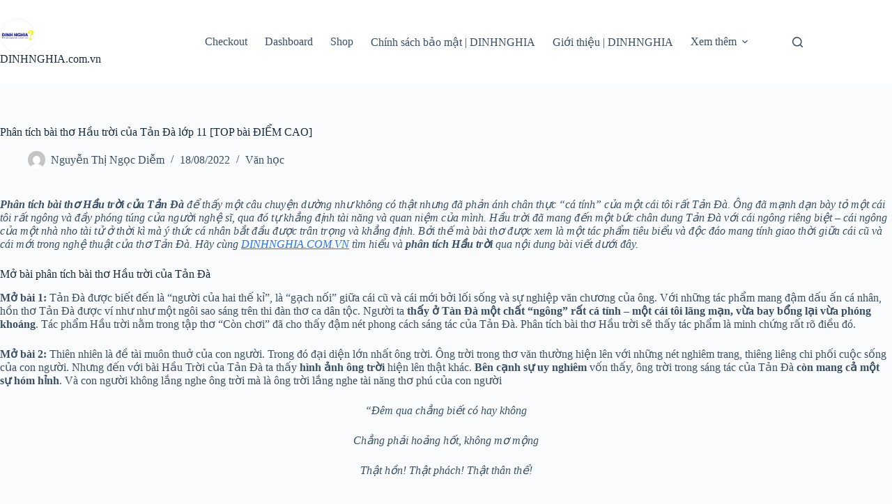

--- FILE ---
content_type: text/html; charset=UTF-8
request_url: https://www.dinhnghia.com.vn/phan-tich-bai-tho-hau-troi-cua-tan-da-lop-11-top-bai-diem-cao/
body_size: 20111
content:
<!doctype html>
<html lang="vi">
<head>
	
	<meta charset="UTF-8">
	<meta name="viewport" content="width=device-width, initial-scale=1, maximum-scale=5, viewport-fit=cover">
	<link rel="profile" href="https://gmpg.org/xfn/11">

	<title>Phân tích bài thơ Hầu trời của Tản Đà lớp 11 [TOP bài ĐIỂM CAO] &#8211; DINHNGHIA.com.vn</title>
<meta name='robots' content='max-image-preview:large' />
<link rel='dns-prefetch' href='//www.dinhnghia.com.vn' />
<link rel="alternate" type="application/rss+xml" title="Dòng thông tin DINHNGHIA.com.vn &raquo;" href="https://www.dinhnghia.com.vn/feed/" />
<link rel="alternate" type="application/rss+xml" title="DINHNGHIA.com.vn &raquo; Dòng bình luận" href="https://www.dinhnghia.com.vn/comments/feed/" />
<link rel="alternate" type="application/rss+xml" title="DINHNGHIA.com.vn &raquo; Phân tích bài thơ Hầu trời của Tản Đà lớp 11 [TOP bài ĐIỂM CAO] Dòng bình luận" href="https://www.dinhnghia.com.vn/phan-tich-bai-tho-hau-troi-cua-tan-da-lop-11-top-bai-diem-cao/feed/" />
<link rel="alternate" title="oNhúng (JSON)" type="application/json+oembed" href="https://www.dinhnghia.com.vn/wp-json/oembed/1.0/embed?url=https%3A%2F%2Fwww.dinhnghia.com.vn%2Fphan-tich-bai-tho-hau-troi-cua-tan-da-lop-11-top-bai-diem-cao%2F" />
<link rel="alternate" title="oNhúng (XML)" type="text/xml+oembed" href="https://www.dinhnghia.com.vn/wp-json/oembed/1.0/embed?url=https%3A%2F%2Fwww.dinhnghia.com.vn%2Fphan-tich-bai-tho-hau-troi-cua-tan-da-lop-11-top-bai-diem-cao%2F&#038;format=xml" />
<style id='wp-img-auto-sizes-contain-inline-css'>
img:is([sizes=auto i],[sizes^="auto," i]){contain-intrinsic-size:3000px 1500px}
/*# sourceURL=wp-img-auto-sizes-contain-inline-css */
</style>
<link rel='stylesheet' id='wp-block-library-css' href='https://www.dinhnghia.com.vn/wp-includes/css/dist/block-library/style.min.css?ver=6.9' media='all' />
<style id='global-styles-inline-css'>
:root{--wp--preset--aspect-ratio--square: 1;--wp--preset--aspect-ratio--4-3: 4/3;--wp--preset--aspect-ratio--3-4: 3/4;--wp--preset--aspect-ratio--3-2: 3/2;--wp--preset--aspect-ratio--2-3: 2/3;--wp--preset--aspect-ratio--16-9: 16/9;--wp--preset--aspect-ratio--9-16: 9/16;--wp--preset--color--black: #000000;--wp--preset--color--cyan-bluish-gray: #abb8c3;--wp--preset--color--white: #ffffff;--wp--preset--color--pale-pink: #f78da7;--wp--preset--color--vivid-red: #cf2e2e;--wp--preset--color--luminous-vivid-orange: #ff6900;--wp--preset--color--luminous-vivid-amber: #fcb900;--wp--preset--color--light-green-cyan: #7bdcb5;--wp--preset--color--vivid-green-cyan: #00d084;--wp--preset--color--pale-cyan-blue: #8ed1fc;--wp--preset--color--vivid-cyan-blue: #0693e3;--wp--preset--color--vivid-purple: #9b51e0;--wp--preset--color--palette-color-1: var(--theme-palette-color-1, #2872fa);--wp--preset--color--palette-color-2: var(--theme-palette-color-2, #1559ed);--wp--preset--color--palette-color-3: var(--theme-palette-color-3, #3A4F66);--wp--preset--color--palette-color-4: var(--theme-palette-color-4, #192a3d);--wp--preset--color--palette-color-5: var(--theme-palette-color-5, #e1e8ed);--wp--preset--color--palette-color-6: var(--theme-palette-color-6, #f2f5f7);--wp--preset--color--palette-color-7: var(--theme-palette-color-7, #FAFBFC);--wp--preset--color--palette-color-8: var(--theme-palette-color-8, #ffffff);--wp--preset--gradient--vivid-cyan-blue-to-vivid-purple: linear-gradient(135deg,rgb(6,147,227) 0%,rgb(155,81,224) 100%);--wp--preset--gradient--light-green-cyan-to-vivid-green-cyan: linear-gradient(135deg,rgb(122,220,180) 0%,rgb(0,208,130) 100%);--wp--preset--gradient--luminous-vivid-amber-to-luminous-vivid-orange: linear-gradient(135deg,rgb(252,185,0) 0%,rgb(255,105,0) 100%);--wp--preset--gradient--luminous-vivid-orange-to-vivid-red: linear-gradient(135deg,rgb(255,105,0) 0%,rgb(207,46,46) 100%);--wp--preset--gradient--very-light-gray-to-cyan-bluish-gray: linear-gradient(135deg,rgb(238,238,238) 0%,rgb(169,184,195) 100%);--wp--preset--gradient--cool-to-warm-spectrum: linear-gradient(135deg,rgb(74,234,220) 0%,rgb(151,120,209) 20%,rgb(207,42,186) 40%,rgb(238,44,130) 60%,rgb(251,105,98) 80%,rgb(254,248,76) 100%);--wp--preset--gradient--blush-light-purple: linear-gradient(135deg,rgb(255,206,236) 0%,rgb(152,150,240) 100%);--wp--preset--gradient--blush-bordeaux: linear-gradient(135deg,rgb(254,205,165) 0%,rgb(254,45,45) 50%,rgb(107,0,62) 100%);--wp--preset--gradient--luminous-dusk: linear-gradient(135deg,rgb(255,203,112) 0%,rgb(199,81,192) 50%,rgb(65,88,208) 100%);--wp--preset--gradient--pale-ocean: linear-gradient(135deg,rgb(255,245,203) 0%,rgb(182,227,212) 50%,rgb(51,167,181) 100%);--wp--preset--gradient--electric-grass: linear-gradient(135deg,rgb(202,248,128) 0%,rgb(113,206,126) 100%);--wp--preset--gradient--midnight: linear-gradient(135deg,rgb(2,3,129) 0%,rgb(40,116,252) 100%);--wp--preset--gradient--juicy-peach: linear-gradient(to right, #ffecd2 0%, #fcb69f 100%);--wp--preset--gradient--young-passion: linear-gradient(to right, #ff8177 0%, #ff867a 0%, #ff8c7f 21%, #f99185 52%, #cf556c 78%, #b12a5b 100%);--wp--preset--gradient--true-sunset: linear-gradient(to right, #fa709a 0%, #fee140 100%);--wp--preset--gradient--morpheus-den: linear-gradient(to top, #30cfd0 0%, #330867 100%);--wp--preset--gradient--plum-plate: linear-gradient(135deg, #667eea 0%, #764ba2 100%);--wp--preset--gradient--aqua-splash: linear-gradient(15deg, #13547a 0%, #80d0c7 100%);--wp--preset--gradient--love-kiss: linear-gradient(to top, #ff0844 0%, #ffb199 100%);--wp--preset--gradient--new-retrowave: linear-gradient(to top, #3b41c5 0%, #a981bb 49%, #ffc8a9 100%);--wp--preset--gradient--plum-bath: linear-gradient(to top, #cc208e 0%, #6713d2 100%);--wp--preset--gradient--high-flight: linear-gradient(to right, #0acffe 0%, #495aff 100%);--wp--preset--gradient--teen-party: linear-gradient(-225deg, #FF057C 0%, #8D0B93 50%, #321575 100%);--wp--preset--gradient--fabled-sunset: linear-gradient(-225deg, #231557 0%, #44107A 29%, #FF1361 67%, #FFF800 100%);--wp--preset--gradient--arielle-smile: radial-gradient(circle 248px at center, #16d9e3 0%, #30c7ec 47%, #46aef7 100%);--wp--preset--gradient--itmeo-branding: linear-gradient(180deg, #2af598 0%, #009efd 100%);--wp--preset--gradient--deep-blue: linear-gradient(to right, #6a11cb 0%, #2575fc 100%);--wp--preset--gradient--strong-bliss: linear-gradient(to right, #f78ca0 0%, #f9748f 19%, #fd868c 60%, #fe9a8b 100%);--wp--preset--gradient--sweet-period: linear-gradient(to top, #3f51b1 0%, #5a55ae 13%, #7b5fac 25%, #8f6aae 38%, #a86aa4 50%, #cc6b8e 62%, #f18271 75%, #f3a469 87%, #f7c978 100%);--wp--preset--gradient--purple-division: linear-gradient(to top, #7028e4 0%, #e5b2ca 100%);--wp--preset--gradient--cold-evening: linear-gradient(to top, #0c3483 0%, #a2b6df 100%, #6b8cce 100%, #a2b6df 100%);--wp--preset--gradient--mountain-rock: linear-gradient(to right, #868f96 0%, #596164 100%);--wp--preset--gradient--desert-hump: linear-gradient(to top, #c79081 0%, #dfa579 100%);--wp--preset--gradient--ethernal-constance: linear-gradient(to top, #09203f 0%, #537895 100%);--wp--preset--gradient--happy-memories: linear-gradient(-60deg, #ff5858 0%, #f09819 100%);--wp--preset--gradient--grown-early: linear-gradient(to top, #0ba360 0%, #3cba92 100%);--wp--preset--gradient--morning-salad: linear-gradient(-225deg, #B7F8DB 0%, #50A7C2 100%);--wp--preset--gradient--night-call: linear-gradient(-225deg, #AC32E4 0%, #7918F2 48%, #4801FF 100%);--wp--preset--gradient--mind-crawl: linear-gradient(-225deg, #473B7B 0%, #3584A7 51%, #30D2BE 100%);--wp--preset--gradient--angel-care: linear-gradient(-225deg, #FFE29F 0%, #FFA99F 48%, #FF719A 100%);--wp--preset--gradient--juicy-cake: linear-gradient(to top, #e14fad 0%, #f9d423 100%);--wp--preset--gradient--rich-metal: linear-gradient(to right, #d7d2cc 0%, #304352 100%);--wp--preset--gradient--mole-hall: linear-gradient(-20deg, #616161 0%, #9bc5c3 100%);--wp--preset--gradient--cloudy-knoxville: linear-gradient(120deg, #fdfbfb 0%, #ebedee 100%);--wp--preset--gradient--soft-grass: linear-gradient(to top, #c1dfc4 0%, #deecdd 100%);--wp--preset--gradient--saint-petersburg: linear-gradient(135deg, #f5f7fa 0%, #c3cfe2 100%);--wp--preset--gradient--everlasting-sky: linear-gradient(135deg, #fdfcfb 0%, #e2d1c3 100%);--wp--preset--gradient--kind-steel: linear-gradient(-20deg, #e9defa 0%, #fbfcdb 100%);--wp--preset--gradient--over-sun: linear-gradient(60deg, #abecd6 0%, #fbed96 100%);--wp--preset--gradient--premium-white: linear-gradient(to top, #d5d4d0 0%, #d5d4d0 1%, #eeeeec 31%, #efeeec 75%, #e9e9e7 100%);--wp--preset--gradient--clean-mirror: linear-gradient(45deg, #93a5cf 0%, #e4efe9 100%);--wp--preset--gradient--wild-apple: linear-gradient(to top, #d299c2 0%, #fef9d7 100%);--wp--preset--gradient--snow-again: linear-gradient(to top, #e6e9f0 0%, #eef1f5 100%);--wp--preset--gradient--confident-cloud: linear-gradient(to top, #dad4ec 0%, #dad4ec 1%, #f3e7e9 100%);--wp--preset--gradient--glass-water: linear-gradient(to top, #dfe9f3 0%, white 100%);--wp--preset--gradient--perfect-white: linear-gradient(-225deg, #E3FDF5 0%, #FFE6FA 100%);--wp--preset--font-size--small: 13px;--wp--preset--font-size--medium: 20px;--wp--preset--font-size--large: clamp(22px, 1.375rem + ((1vw - 3.2px) * 0.625), 30px);--wp--preset--font-size--x-large: clamp(30px, 1.875rem + ((1vw - 3.2px) * 1.563), 50px);--wp--preset--font-size--xx-large: clamp(45px, 2.813rem + ((1vw - 3.2px) * 2.734), 80px);--wp--preset--spacing--20: 0.44rem;--wp--preset--spacing--30: 0.67rem;--wp--preset--spacing--40: 1rem;--wp--preset--spacing--50: 1.5rem;--wp--preset--spacing--60: 2.25rem;--wp--preset--spacing--70: 3.38rem;--wp--preset--spacing--80: 5.06rem;--wp--preset--shadow--natural: 6px 6px 9px rgba(0, 0, 0, 0.2);--wp--preset--shadow--deep: 12px 12px 50px rgba(0, 0, 0, 0.4);--wp--preset--shadow--sharp: 6px 6px 0px rgba(0, 0, 0, 0.2);--wp--preset--shadow--outlined: 6px 6px 0px -3px rgb(255, 255, 255), 6px 6px rgb(0, 0, 0);--wp--preset--shadow--crisp: 6px 6px 0px rgb(0, 0, 0);}:root { --wp--style--global--content-size: var(--theme-block-max-width);--wp--style--global--wide-size: var(--theme-block-wide-max-width); }:where(body) { margin: 0; }.wp-site-blocks > .alignleft { float: left; margin-right: 2em; }.wp-site-blocks > .alignright { float: right; margin-left: 2em; }.wp-site-blocks > .aligncenter { justify-content: center; margin-left: auto; margin-right: auto; }:where(.wp-site-blocks) > * { margin-block-start: var(--theme-content-spacing); margin-block-end: 0; }:where(.wp-site-blocks) > :first-child { margin-block-start: 0; }:where(.wp-site-blocks) > :last-child { margin-block-end: 0; }:root { --wp--style--block-gap: var(--theme-content-spacing); }:root :where(.is-layout-flow) > :first-child{margin-block-start: 0;}:root :where(.is-layout-flow) > :last-child{margin-block-end: 0;}:root :where(.is-layout-flow) > *{margin-block-start: var(--theme-content-spacing);margin-block-end: 0;}:root :where(.is-layout-constrained) > :first-child{margin-block-start: 0;}:root :where(.is-layout-constrained) > :last-child{margin-block-end: 0;}:root :where(.is-layout-constrained) > *{margin-block-start: var(--theme-content-spacing);margin-block-end: 0;}:root :where(.is-layout-flex){gap: var(--theme-content-spacing);}:root :where(.is-layout-grid){gap: var(--theme-content-spacing);}.is-layout-flow > .alignleft{float: left;margin-inline-start: 0;margin-inline-end: 2em;}.is-layout-flow > .alignright{float: right;margin-inline-start: 2em;margin-inline-end: 0;}.is-layout-flow > .aligncenter{margin-left: auto !important;margin-right: auto !important;}.is-layout-constrained > .alignleft{float: left;margin-inline-start: 0;margin-inline-end: 2em;}.is-layout-constrained > .alignright{float: right;margin-inline-start: 2em;margin-inline-end: 0;}.is-layout-constrained > .aligncenter{margin-left: auto !important;margin-right: auto !important;}.is-layout-constrained > :where(:not(.alignleft):not(.alignright):not(.alignfull)){max-width: var(--wp--style--global--content-size);margin-left: auto !important;margin-right: auto !important;}.is-layout-constrained > .alignwide{max-width: var(--wp--style--global--wide-size);}body .is-layout-flex{display: flex;}.is-layout-flex{flex-wrap: wrap;align-items: center;}.is-layout-flex > :is(*, div){margin: 0;}body .is-layout-grid{display: grid;}.is-layout-grid > :is(*, div){margin: 0;}body{padding-top: 0px;padding-right: 0px;padding-bottom: 0px;padding-left: 0px;}:root :where(.wp-element-button, .wp-block-button__link){font-style: inherit;font-weight: inherit;letter-spacing: inherit;text-transform: inherit;}.has-black-color{color: var(--wp--preset--color--black) !important;}.has-cyan-bluish-gray-color{color: var(--wp--preset--color--cyan-bluish-gray) !important;}.has-white-color{color: var(--wp--preset--color--white) !important;}.has-pale-pink-color{color: var(--wp--preset--color--pale-pink) !important;}.has-vivid-red-color{color: var(--wp--preset--color--vivid-red) !important;}.has-luminous-vivid-orange-color{color: var(--wp--preset--color--luminous-vivid-orange) !important;}.has-luminous-vivid-amber-color{color: var(--wp--preset--color--luminous-vivid-amber) !important;}.has-light-green-cyan-color{color: var(--wp--preset--color--light-green-cyan) !important;}.has-vivid-green-cyan-color{color: var(--wp--preset--color--vivid-green-cyan) !important;}.has-pale-cyan-blue-color{color: var(--wp--preset--color--pale-cyan-blue) !important;}.has-vivid-cyan-blue-color{color: var(--wp--preset--color--vivid-cyan-blue) !important;}.has-vivid-purple-color{color: var(--wp--preset--color--vivid-purple) !important;}.has-palette-color-1-color{color: var(--wp--preset--color--palette-color-1) !important;}.has-palette-color-2-color{color: var(--wp--preset--color--palette-color-2) !important;}.has-palette-color-3-color{color: var(--wp--preset--color--palette-color-3) !important;}.has-palette-color-4-color{color: var(--wp--preset--color--palette-color-4) !important;}.has-palette-color-5-color{color: var(--wp--preset--color--palette-color-5) !important;}.has-palette-color-6-color{color: var(--wp--preset--color--palette-color-6) !important;}.has-palette-color-7-color{color: var(--wp--preset--color--palette-color-7) !important;}.has-palette-color-8-color{color: var(--wp--preset--color--palette-color-8) !important;}.has-black-background-color{background-color: var(--wp--preset--color--black) !important;}.has-cyan-bluish-gray-background-color{background-color: var(--wp--preset--color--cyan-bluish-gray) !important;}.has-white-background-color{background-color: var(--wp--preset--color--white) !important;}.has-pale-pink-background-color{background-color: var(--wp--preset--color--pale-pink) !important;}.has-vivid-red-background-color{background-color: var(--wp--preset--color--vivid-red) !important;}.has-luminous-vivid-orange-background-color{background-color: var(--wp--preset--color--luminous-vivid-orange) !important;}.has-luminous-vivid-amber-background-color{background-color: var(--wp--preset--color--luminous-vivid-amber) !important;}.has-light-green-cyan-background-color{background-color: var(--wp--preset--color--light-green-cyan) !important;}.has-vivid-green-cyan-background-color{background-color: var(--wp--preset--color--vivid-green-cyan) !important;}.has-pale-cyan-blue-background-color{background-color: var(--wp--preset--color--pale-cyan-blue) !important;}.has-vivid-cyan-blue-background-color{background-color: var(--wp--preset--color--vivid-cyan-blue) !important;}.has-vivid-purple-background-color{background-color: var(--wp--preset--color--vivid-purple) !important;}.has-palette-color-1-background-color{background-color: var(--wp--preset--color--palette-color-1) !important;}.has-palette-color-2-background-color{background-color: var(--wp--preset--color--palette-color-2) !important;}.has-palette-color-3-background-color{background-color: var(--wp--preset--color--palette-color-3) !important;}.has-palette-color-4-background-color{background-color: var(--wp--preset--color--palette-color-4) !important;}.has-palette-color-5-background-color{background-color: var(--wp--preset--color--palette-color-5) !important;}.has-palette-color-6-background-color{background-color: var(--wp--preset--color--palette-color-6) !important;}.has-palette-color-7-background-color{background-color: var(--wp--preset--color--palette-color-7) !important;}.has-palette-color-8-background-color{background-color: var(--wp--preset--color--palette-color-8) !important;}.has-black-border-color{border-color: var(--wp--preset--color--black) !important;}.has-cyan-bluish-gray-border-color{border-color: var(--wp--preset--color--cyan-bluish-gray) !important;}.has-white-border-color{border-color: var(--wp--preset--color--white) !important;}.has-pale-pink-border-color{border-color: var(--wp--preset--color--pale-pink) !important;}.has-vivid-red-border-color{border-color: var(--wp--preset--color--vivid-red) !important;}.has-luminous-vivid-orange-border-color{border-color: var(--wp--preset--color--luminous-vivid-orange) !important;}.has-luminous-vivid-amber-border-color{border-color: var(--wp--preset--color--luminous-vivid-amber) !important;}.has-light-green-cyan-border-color{border-color: var(--wp--preset--color--light-green-cyan) !important;}.has-vivid-green-cyan-border-color{border-color: var(--wp--preset--color--vivid-green-cyan) !important;}.has-pale-cyan-blue-border-color{border-color: var(--wp--preset--color--pale-cyan-blue) !important;}.has-vivid-cyan-blue-border-color{border-color: var(--wp--preset--color--vivid-cyan-blue) !important;}.has-vivid-purple-border-color{border-color: var(--wp--preset--color--vivid-purple) !important;}.has-palette-color-1-border-color{border-color: var(--wp--preset--color--palette-color-1) !important;}.has-palette-color-2-border-color{border-color: var(--wp--preset--color--palette-color-2) !important;}.has-palette-color-3-border-color{border-color: var(--wp--preset--color--palette-color-3) !important;}.has-palette-color-4-border-color{border-color: var(--wp--preset--color--palette-color-4) !important;}.has-palette-color-5-border-color{border-color: var(--wp--preset--color--palette-color-5) !important;}.has-palette-color-6-border-color{border-color: var(--wp--preset--color--palette-color-6) !important;}.has-palette-color-7-border-color{border-color: var(--wp--preset--color--palette-color-7) !important;}.has-palette-color-8-border-color{border-color: var(--wp--preset--color--palette-color-8) !important;}.has-vivid-cyan-blue-to-vivid-purple-gradient-background{background: var(--wp--preset--gradient--vivid-cyan-blue-to-vivid-purple) !important;}.has-light-green-cyan-to-vivid-green-cyan-gradient-background{background: var(--wp--preset--gradient--light-green-cyan-to-vivid-green-cyan) !important;}.has-luminous-vivid-amber-to-luminous-vivid-orange-gradient-background{background: var(--wp--preset--gradient--luminous-vivid-amber-to-luminous-vivid-orange) !important;}.has-luminous-vivid-orange-to-vivid-red-gradient-background{background: var(--wp--preset--gradient--luminous-vivid-orange-to-vivid-red) !important;}.has-very-light-gray-to-cyan-bluish-gray-gradient-background{background: var(--wp--preset--gradient--very-light-gray-to-cyan-bluish-gray) !important;}.has-cool-to-warm-spectrum-gradient-background{background: var(--wp--preset--gradient--cool-to-warm-spectrum) !important;}.has-blush-light-purple-gradient-background{background: var(--wp--preset--gradient--blush-light-purple) !important;}.has-blush-bordeaux-gradient-background{background: var(--wp--preset--gradient--blush-bordeaux) !important;}.has-luminous-dusk-gradient-background{background: var(--wp--preset--gradient--luminous-dusk) !important;}.has-pale-ocean-gradient-background{background: var(--wp--preset--gradient--pale-ocean) !important;}.has-electric-grass-gradient-background{background: var(--wp--preset--gradient--electric-grass) !important;}.has-midnight-gradient-background{background: var(--wp--preset--gradient--midnight) !important;}.has-juicy-peach-gradient-background{background: var(--wp--preset--gradient--juicy-peach) !important;}.has-young-passion-gradient-background{background: var(--wp--preset--gradient--young-passion) !important;}.has-true-sunset-gradient-background{background: var(--wp--preset--gradient--true-sunset) !important;}.has-morpheus-den-gradient-background{background: var(--wp--preset--gradient--morpheus-den) !important;}.has-plum-plate-gradient-background{background: var(--wp--preset--gradient--plum-plate) !important;}.has-aqua-splash-gradient-background{background: var(--wp--preset--gradient--aqua-splash) !important;}.has-love-kiss-gradient-background{background: var(--wp--preset--gradient--love-kiss) !important;}.has-new-retrowave-gradient-background{background: var(--wp--preset--gradient--new-retrowave) !important;}.has-plum-bath-gradient-background{background: var(--wp--preset--gradient--plum-bath) !important;}.has-high-flight-gradient-background{background: var(--wp--preset--gradient--high-flight) !important;}.has-teen-party-gradient-background{background: var(--wp--preset--gradient--teen-party) !important;}.has-fabled-sunset-gradient-background{background: var(--wp--preset--gradient--fabled-sunset) !important;}.has-arielle-smile-gradient-background{background: var(--wp--preset--gradient--arielle-smile) !important;}.has-itmeo-branding-gradient-background{background: var(--wp--preset--gradient--itmeo-branding) !important;}.has-deep-blue-gradient-background{background: var(--wp--preset--gradient--deep-blue) !important;}.has-strong-bliss-gradient-background{background: var(--wp--preset--gradient--strong-bliss) !important;}.has-sweet-period-gradient-background{background: var(--wp--preset--gradient--sweet-period) !important;}.has-purple-division-gradient-background{background: var(--wp--preset--gradient--purple-division) !important;}.has-cold-evening-gradient-background{background: var(--wp--preset--gradient--cold-evening) !important;}.has-mountain-rock-gradient-background{background: var(--wp--preset--gradient--mountain-rock) !important;}.has-desert-hump-gradient-background{background: var(--wp--preset--gradient--desert-hump) !important;}.has-ethernal-constance-gradient-background{background: var(--wp--preset--gradient--ethernal-constance) !important;}.has-happy-memories-gradient-background{background: var(--wp--preset--gradient--happy-memories) !important;}.has-grown-early-gradient-background{background: var(--wp--preset--gradient--grown-early) !important;}.has-morning-salad-gradient-background{background: var(--wp--preset--gradient--morning-salad) !important;}.has-night-call-gradient-background{background: var(--wp--preset--gradient--night-call) !important;}.has-mind-crawl-gradient-background{background: var(--wp--preset--gradient--mind-crawl) !important;}.has-angel-care-gradient-background{background: var(--wp--preset--gradient--angel-care) !important;}.has-juicy-cake-gradient-background{background: var(--wp--preset--gradient--juicy-cake) !important;}.has-rich-metal-gradient-background{background: var(--wp--preset--gradient--rich-metal) !important;}.has-mole-hall-gradient-background{background: var(--wp--preset--gradient--mole-hall) !important;}.has-cloudy-knoxville-gradient-background{background: var(--wp--preset--gradient--cloudy-knoxville) !important;}.has-soft-grass-gradient-background{background: var(--wp--preset--gradient--soft-grass) !important;}.has-saint-petersburg-gradient-background{background: var(--wp--preset--gradient--saint-petersburg) !important;}.has-everlasting-sky-gradient-background{background: var(--wp--preset--gradient--everlasting-sky) !important;}.has-kind-steel-gradient-background{background: var(--wp--preset--gradient--kind-steel) !important;}.has-over-sun-gradient-background{background: var(--wp--preset--gradient--over-sun) !important;}.has-premium-white-gradient-background{background: var(--wp--preset--gradient--premium-white) !important;}.has-clean-mirror-gradient-background{background: var(--wp--preset--gradient--clean-mirror) !important;}.has-wild-apple-gradient-background{background: var(--wp--preset--gradient--wild-apple) !important;}.has-snow-again-gradient-background{background: var(--wp--preset--gradient--snow-again) !important;}.has-confident-cloud-gradient-background{background: var(--wp--preset--gradient--confident-cloud) !important;}.has-glass-water-gradient-background{background: var(--wp--preset--gradient--glass-water) !important;}.has-perfect-white-gradient-background{background: var(--wp--preset--gradient--perfect-white) !important;}.has-small-font-size{font-size: var(--wp--preset--font-size--small) !important;}.has-medium-font-size{font-size: var(--wp--preset--font-size--medium) !important;}.has-large-font-size{font-size: var(--wp--preset--font-size--large) !important;}.has-x-large-font-size{font-size: var(--wp--preset--font-size--x-large) !important;}.has-xx-large-font-size{font-size: var(--wp--preset--font-size--xx-large) !important;}
:root :where(.wp-block-pullquote){font-size: clamp(0.984em, 0.984rem + ((1vw - 0.2em) * 0.645), 1.5em);line-height: 1.6;}
/*# sourceURL=global-styles-inline-css */
</style>
<link rel='stylesheet' id='ct-main-styles-css' href='https://www.dinhnghia.com.vn/wp-content/themes/blocksy/static/bundle/main.min.css?ver=2.1.23' media='all' />
<link rel='stylesheet' id='ct-page-title-styles-css' href='https://www.dinhnghia.com.vn/wp-content/themes/blocksy/static/bundle/page-title.min.css?ver=2.1.23' media='all' />
<link rel='stylesheet' id='ct-comments-styles-css' href='https://www.dinhnghia.com.vn/wp-content/themes/blocksy/static/bundle/comments.min.css?ver=2.1.23' media='all' />
<link rel="https://api.w.org/" href="https://www.dinhnghia.com.vn/wp-json/" /><link rel="alternate" title="JSON" type="application/json" href="https://www.dinhnghia.com.vn/wp-json/wp/v2/posts/12708" /><link rel="EditURI" type="application/rsd+xml" title="RSD" href="https://www.dinhnghia.com.vn/xmlrpc.php?rsd" />
<meta name="generator" content="WordPress 6.9" />
<link rel="canonical" href="https://www.dinhnghia.com.vn/phan-tich-bai-tho-hau-troi-cua-tan-da-lop-11-top-bai-diem-cao/" />
<link rel='shortlink' href='https://www.dinhnghia.com.vn/?p=12708' />
<noscript><link rel='stylesheet' href='https://www.dinhnghia.com.vn/wp-content/themes/blocksy/static/bundle/no-scripts.min.css' type='text/css'></noscript>
<style id="ct-main-styles-inline-css">[data-header*="type-1"] .ct-header [data-id="logo"] .site-title {--theme-font-weight:700;--theme-font-size:25px;--theme-line-height:1.5;--theme-link-initial-color:var(--theme-palette-color-4);} [data-header*="type-1"] .ct-header [data-id="menu"] > ul > li > a {--theme-font-weight:700;--theme-text-transform:uppercase;--theme-font-size:12px;--theme-line-height:1.3;--theme-link-initial-color:var(--theme-text-color);} [data-header*="type-1"] .ct-header [data-id="menu"] .sub-menu .ct-menu-link {--theme-link-initial-color:var(--theme-palette-color-8);--theme-font-weight:500;--theme-font-size:12px;} [data-header*="type-1"] .ct-header [data-id="menu"] .sub-menu {--dropdown-divider:1px dashed rgba(255, 255, 255, 0.1);--theme-box-shadow:0px 10px 20px rgba(41, 51, 61, 0.1);--theme-border-radius:0px 0px 2px 2px;} [data-header*="type-1"] .ct-header [data-row*="middle"] {--height:120px;background-color:var(--theme-palette-color-8);background-image:none;--theme-border-top:none;--theme-border-bottom:none;--theme-box-shadow:none;} [data-header*="type-1"] .ct-header [data-row*="middle"] > div {--theme-border-top:none;--theme-border-bottom:none;} [data-header*="type-1"] [data-id="mobile-menu"] {--theme-font-weight:700;--theme-font-size:20px;--theme-link-initial-color:#ffffff;--mobile-menu-divider:none;} [data-header*="type-1"] #offcanvas {--theme-box-shadow:0px 0px 70px rgba(0, 0, 0, 0.35);--side-panel-width:500px;--panel-content-height:100%;} [data-header*="type-1"] #offcanvas .ct-panel-inner {background-color:rgba(18, 21, 25, 0.98);} [data-header*="type-1"] #search-modal .ct-search-results {--theme-font-weight:500;--theme-font-size:14px;--theme-line-height:1.4;} [data-header*="type-1"] #search-modal .ct-search-form {--theme-link-initial-color:#ffffff;--theme-form-text-initial-color:#ffffff;--theme-form-text-focus-color:#ffffff;--theme-form-field-border-initial-color:rgba(255, 255, 255, 0.2);--theme-button-text-initial-color:rgba(255, 255, 255, 0.7);--theme-button-text-hover-color:#ffffff;--theme-button-background-initial-color:var(--theme-palette-color-1);--theme-button-background-hover-color:var(--theme-palette-color-1);} [data-header*="type-1"] #search-modal {background-color:rgba(18, 21, 25, 0.98);} [data-header*="type-1"] [data-id="trigger"] {--theme-icon-size:18px;} [data-header*="type-1"] {--header-height:120px;} [data-header*="type-1"] .ct-header {background-image:none;} [data-footer*="type-1"] .ct-footer [data-row*="bottom"] > div {--container-spacing:25px;--theme-border:none;--theme-border-top:none;--theme-border-bottom:none;--grid-template-columns:initial;} [data-footer*="type-1"] .ct-footer [data-row*="bottom"] .widget-title {--theme-font-size:16px;} [data-footer*="type-1"] .ct-footer [data-row*="bottom"] {--theme-border-top:none;--theme-border-bottom:none;background-color:transparent;} [data-footer*="type-1"] [data-id="copyright"] {--theme-font-weight:400;--theme-font-size:15px;--theme-line-height:1.3;} [data-footer*="type-1"] .ct-footer {background-color:var(--theme-palette-color-6);}:root {--theme-font-family:var(--theme-font-stack-default);--theme-font-weight:400;--theme-text-transform:none;--theme-text-decoration:none;--theme-font-size:16px;--theme-line-height:1.65;--theme-letter-spacing:0em;--theme-button-font-weight:500;--theme-button-font-size:15px;--has-classic-forms:var(--true);--has-modern-forms:var(--false);--theme-form-field-border-initial-color:var(--theme-border-color);--theme-form-field-border-focus-color:var(--theme-palette-color-1);--theme-form-selection-field-initial-color:var(--theme-border-color);--theme-form-selection-field-active-color:var(--theme-palette-color-1);--theme-palette-color-1:#2872fa;--theme-palette-color-2:#1559ed;--theme-palette-color-3:#3A4F66;--theme-palette-color-4:#192a3d;--theme-palette-color-5:#e1e8ed;--theme-palette-color-6:#f2f5f7;--theme-palette-color-7:#FAFBFC;--theme-palette-color-8:#ffffff;--theme-text-color:var(--theme-palette-color-3);--theme-link-initial-color:var(--theme-palette-color-1);--theme-link-hover-color:var(--theme-palette-color-2);--theme-selection-text-color:#ffffff;--theme-selection-background-color:var(--theme-palette-color-1);--theme-border-color:var(--theme-palette-color-5);--theme-headings-color:var(--theme-palette-color-4);--theme-content-spacing:1.5em;--theme-button-min-height:40px;--theme-button-shadow:none;--theme-button-transform:none;--theme-button-text-initial-color:#ffffff;--theme-button-text-hover-color:#ffffff;--theme-button-background-initial-color:var(--theme-palette-color-1);--theme-button-background-hover-color:var(--theme-palette-color-2);--theme-button-border:none;--theme-button-padding:5px 20px;--theme-normal-container-max-width:1290px;--theme-content-vertical-spacing:60px;--theme-container-edge-spacing:90vw;--theme-narrow-container-max-width:750px;--theme-wide-offset:130px;}h1 {--theme-font-weight:700;--theme-font-size:40px;--theme-line-height:1.5;}h2 {--theme-font-weight:700;--theme-font-size:35px;--theme-line-height:1.5;}h3 {--theme-font-weight:700;--theme-font-size:30px;--theme-line-height:1.5;}h4 {--theme-font-weight:700;--theme-font-size:25px;--theme-line-height:1.5;}h5 {--theme-font-weight:700;--theme-font-size:20px;--theme-line-height:1.5;}h6 {--theme-font-weight:700;--theme-font-size:16px;--theme-line-height:1.5;}.wp-block-pullquote {--theme-font-family:Georgia;--theme-font-weight:600;--theme-font-size:25px;}pre, code, samp, kbd {--theme-font-family:monospace;--theme-font-weight:400;--theme-font-size:16px;}figcaption {--theme-font-size:14px;}.ct-sidebar .widget-title {--theme-font-size:20px;}.ct-breadcrumbs {--theme-font-weight:600;--theme-text-transform:uppercase;--theme-font-size:12px;}body {background-color:var(--theme-palette-color-7);background-image:none;} [data-prefix="single_blog_post"] .entry-header .page-title {--theme-font-size:30px;} [data-prefix="single_blog_post"] .entry-header .entry-meta {--theme-font-weight:600;--theme-text-transform:uppercase;--theme-font-size:12px;--theme-line-height:1.3;} [data-prefix="categories"] .entry-header .page-title {--theme-font-size:30px;} [data-prefix="categories"] .entry-header .entry-meta {--theme-font-weight:600;--theme-text-transform:uppercase;--theme-font-size:12px;--theme-line-height:1.3;} [data-prefix="search"] .entry-header .page-title {--theme-font-size:30px;} [data-prefix="search"] .entry-header .entry-meta {--theme-font-weight:600;--theme-text-transform:uppercase;--theme-font-size:12px;--theme-line-height:1.3;} [data-prefix="author"] .entry-header .page-title {--theme-font-size:30px;} [data-prefix="author"] .entry-header .entry-meta {--theme-font-weight:600;--theme-text-transform:uppercase;--theme-font-size:12px;--theme-line-height:1.3;} [data-prefix="author"] .hero-section[data-type="type-2"] {background-color:var(--theme-palette-color-6);background-image:none;--container-padding:50px 0px;} [data-prefix="single_page"] .entry-header .page-title {--theme-font-size:30px;} [data-prefix="single_page"] .entry-header .entry-meta {--theme-font-weight:600;--theme-text-transform:uppercase;--theme-font-size:12px;--theme-line-height:1.3;} [data-prefix="blog"] .entries {--grid-template-columns:repeat(3, minmax(0, 1fr));} [data-prefix="blog"] .entry-card .entry-title {--theme-font-size:20px;--theme-line-height:1.3;} [data-prefix="blog"] .entry-card .entry-meta {--theme-font-weight:600;--theme-text-transform:uppercase;--theme-font-size:12px;} [data-prefix="blog"] .entry-card {background-color:var(--theme-palette-color-8);--theme-box-shadow:0px 12px 18px -6px rgba(34, 56, 101, 0.04);} [data-prefix="categories"] .entries {--grid-template-columns:repeat(3, minmax(0, 1fr));} [data-prefix="categories"] .entry-card .entry-title {--theme-font-size:20px;--theme-line-height:1.3;} [data-prefix="categories"] .entry-card .entry-meta {--theme-font-weight:600;--theme-text-transform:uppercase;--theme-font-size:12px;} [data-prefix="categories"] .entry-card {background-color:var(--theme-palette-color-8);--theme-box-shadow:0px 12px 18px -6px rgba(34, 56, 101, 0.04);} [data-prefix="author"] .entries {--grid-template-columns:repeat(3, minmax(0, 1fr));} [data-prefix="author"] .entry-card .entry-title {--theme-font-size:20px;--theme-line-height:1.3;} [data-prefix="author"] .entry-card .entry-meta {--theme-font-weight:600;--theme-text-transform:uppercase;--theme-font-size:12px;} [data-prefix="author"] .entry-card {background-color:var(--theme-palette-color-8);--theme-box-shadow:0px 12px 18px -6px rgba(34, 56, 101, 0.04);} [data-prefix="search"] .entries {--grid-template-columns:repeat(3, minmax(0, 1fr));} [data-prefix="search"] .entry-card .entry-title {--theme-font-size:20px;--theme-line-height:1.3;} [data-prefix="search"] .entry-card .entry-meta {--theme-font-weight:600;--theme-text-transform:uppercase;--theme-font-size:12px;} [data-prefix="search"] .entry-card {background-color:var(--theme-palette-color-8);--theme-box-shadow:0px 12px 18px -6px rgba(34, 56, 101, 0.04);}form textarea {--theme-form-field-height:170px;}.ct-sidebar {--theme-link-initial-color:var(--theme-text-color);} [data-prefix="single_blog_post"] [class*="ct-container"] > article[class*="post"] {--has-boxed:var(--false);--has-wide:var(--true);} [data-prefix="single_page"] [class*="ct-container"] > article[class*="post"] {--has-boxed:var(--false);--has-wide:var(--true);}@media (max-width: 999.98px) {[data-header*="type-1"] .ct-header [data-row*="middle"] {--height:70px;} [data-header*="type-1"] #offcanvas {--side-panel-width:65vw;} [data-header*="type-1"] {--header-height:70px;} [data-footer*="type-1"] .ct-footer [data-row*="bottom"] > div {--grid-template-columns:initial;} [data-prefix="blog"] .entries {--grid-template-columns:repeat(2, minmax(0, 1fr));} [data-prefix="categories"] .entries {--grid-template-columns:repeat(2, minmax(0, 1fr));} [data-prefix="author"] .entries {--grid-template-columns:repeat(2, minmax(0, 1fr));} [data-prefix="search"] .entries {--grid-template-columns:repeat(2, minmax(0, 1fr));}}@media (max-width: 689.98px) {[data-header*="type-1"] #offcanvas {--side-panel-width:90vw;} [data-footer*="type-1"] .ct-footer [data-row*="bottom"] > div {--container-spacing:15px;--grid-template-columns:initial;} [data-prefix="blog"] .entries {--grid-template-columns:repeat(1, minmax(0, 1fr));} [data-prefix="blog"] .entry-card .entry-title {--theme-font-size:18px;} [data-prefix="categories"] .entries {--grid-template-columns:repeat(1, minmax(0, 1fr));} [data-prefix="categories"] .entry-card .entry-title {--theme-font-size:18px;} [data-prefix="author"] .entries {--grid-template-columns:repeat(1, minmax(0, 1fr));} [data-prefix="author"] .entry-card .entry-title {--theme-font-size:18px;} [data-prefix="search"] .entries {--grid-template-columns:repeat(1, minmax(0, 1fr));} [data-prefix="search"] .entry-card .entry-title {--theme-font-size:18px;}:root {--theme-content-vertical-spacing:50px;--theme-container-edge-spacing:88vw;}}</style>
<link rel="icon" href="https://www.dinhnghia.com.vn/wp-content/uploads/2023/09/cropped-dinhnghia-logo-32x32.png" sizes="32x32" />
<link rel="icon" href="https://www.dinhnghia.com.vn/wp-content/uploads/2023/09/cropped-dinhnghia-logo-192x192.png" sizes="192x192" />
<link rel="apple-touch-icon" href="https://www.dinhnghia.com.vn/wp-content/uploads/2023/09/cropped-dinhnghia-logo-180x180.png" />
<meta name="msapplication-TileImage" content="https://www.dinhnghia.com.vn/wp-content/uploads/2023/09/cropped-dinhnghia-logo-270x270.png" />
	</head>


<body class="wp-singular post-template-default single single-post postid-12708 single-format-standard wp-custom-logo wp-embed-responsive wp-theme-blocksy" data-link="type-2" data-prefix="single_blog_post" data-header="type-1" data-footer="type-1" itemscope="itemscope" itemtype="https://schema.org/Blog">

<a class="skip-link screen-reader-text" href="#main">Chuyển đến phần nội dung</a><div class="ct-drawer-canvas" data-location="start">
		<div id="search-modal" class="ct-panel" data-behaviour="modal" role="dialog" aria-label="Modal tìm kiếm" inert>
			<div class="ct-panel-actions">
				<button class="ct-toggle-close" data-type="type-1" aria-label="Đóng cửa sổ tìm kiếm modal">
					<svg class="ct-icon" width="12" height="12" viewBox="0 0 15 15"><path d="M1 15a1 1 0 01-.71-.29 1 1 0 010-1.41l5.8-5.8-5.8-5.8A1 1 0 011.7.29l5.8 5.8 5.8-5.8a1 1 0 011.41 1.41l-5.8 5.8 5.8 5.8a1 1 0 01-1.41 1.41l-5.8-5.8-5.8 5.8A1 1 0 011 15z"/></svg>				</button>
			</div>

			<div class="ct-panel-content">
				

<form role="search" method="get" class="ct-search-form"  action="https://www.dinhnghia.com.vn/" aria-haspopup="listbox" data-live-results="thumbs">

	<input 
		type="search" class="modal-field"		placeholder="Tìm kiếm"
		value=""
		name="s"
		autocomplete="off"
		title="Tìm kiếm cho"
		aria-label="Tìm kiếm cho"
			>

	<div class="ct-search-form-controls">
		
		<button type="submit" class="wp-element-button" data-button="icon" aria-label="Nút tìm kiếm">
			<svg class="ct-icon ct-search-button-content" aria-hidden="true" width="15" height="15" viewBox="0 0 15 15"><path d="M14.8,13.7L12,11c0.9-1.2,1.5-2.6,1.5-4.2c0-3.7-3-6.8-6.8-6.8S0,3,0,6.8s3,6.8,6.8,6.8c1.6,0,3.1-0.6,4.2-1.5l2.8,2.8c0.1,0.1,0.3,0.2,0.5,0.2s0.4-0.1,0.5-0.2C15.1,14.5,15.1,14,14.8,13.7z M1.5,6.8c0-2.9,2.4-5.2,5.2-5.2S12,3.9,12,6.8S9.6,12,6.8,12S1.5,9.6,1.5,6.8z"/></svg>
			<span class="ct-ajax-loader">
				<svg viewBox="0 0 24 24">
					<circle cx="12" cy="12" r="10" opacity="0.2" fill="none" stroke="currentColor" stroke-miterlimit="10" stroke-width="2"/>

					<path d="m12,2c5.52,0,10,4.48,10,10" fill="none" stroke="currentColor" stroke-linecap="round" stroke-miterlimit="10" stroke-width="2">
						<animateTransform
							attributeName="transform"
							attributeType="XML"
							type="rotate"
							dur="0.6s"
							from="0 12 12"
							to="360 12 12"
							repeatCount="indefinite"
						/>
					</path>
				</svg>
			</span>
		</button>

		
					<input type="hidden" name="ct_post_type" value="post:page">
		
		

		<input type="hidden" value="3d381c56f4" class="ct-live-results-nonce">	</div>

			<div class="screen-reader-text" aria-live="polite" role="status">
			Không có kết quả		</div>
	
</form>


			</div>
		</div>

		<div id="offcanvas" class="ct-panel ct-header" data-behaviour="right-side" role="dialog" aria-label="Mô-đun Offcanvas" inert=""><div class="ct-panel-inner">
		<div class="ct-panel-actions">
			
			<button class="ct-toggle-close" data-type="type-1" aria-label="Đóng ngăn">
				<svg class="ct-icon" width="12" height="12" viewBox="0 0 15 15"><path d="M1 15a1 1 0 01-.71-.29 1 1 0 010-1.41l5.8-5.8-5.8-5.8A1 1 0 011.7.29l5.8 5.8 5.8-5.8a1 1 0 011.41 1.41l-5.8 5.8 5.8 5.8a1 1 0 01-1.41 1.41l-5.8-5.8-5.8 5.8A1 1 0 011 15z"/></svg>
			</button>
		</div>
		<div class="ct-panel-content" data-device="desktop"><div class="ct-panel-content-inner"></div></div><div class="ct-panel-content" data-device="mobile"><div class="ct-panel-content-inner">
<nav
	class="mobile-menu menu-container"
	data-id="mobile-menu" data-interaction="click" data-toggle-type="type-1" data-submenu-dots="yes"	>

	<ul><li class="page_item page-item-77889"><a href="https://www.dinhnghia.com.vn/checkout/" class="ct-menu-link">Checkout</a></li><li class="page_item page-item-77890"><a href="https://www.dinhnghia.com.vn/customer-dashboard/" class="ct-menu-link">Dashboard</a></li><li class="page_item page-item-77892"><a href="https://www.dinhnghia.com.vn/shop/" class="ct-menu-link">Shop</a></li><li class="page_item page-item-3"><a href="https://www.dinhnghia.com.vn/chinh-sach-bao-mat/" class="ct-menu-link">Chính sách bảo mật | DINHNGHIA</a></li><li class="page_item page-item-29"><a href="https://www.dinhnghia.com.vn/gioi-thieu/" class="ct-menu-link">Giới thiệu | DINHNGHIA</a></li><li class="page_item page-item-36895"><a href="https://www.dinhnghia.com.vn/dieu-khoan-su-dung/" class="ct-menu-link">Điều khoản sử dụng | DINHNGHIA</a></li><li class="page_item page-item-38599"><a href="https://www.dinhnghia.com.vn/dinhnghia-com-vn-bach-khoa-toan-thu-dinh-nghia-moi-linh-vuc-doi-song/" class="ct-menu-link">Bách khoa toàn thư định nghĩa mọi lĩnh vực đời sống</a></li><li class="page_item page-item-75980"><a href="https://www.dinhnghia.com.vn/trang-ban-tim-kiem-khong-ton-tai/" class="ct-menu-link">Trang bạn tìm kiếm không tồn tại</a></li></ul></nav>

</div></div></div></div></div>
<div id="main-container">
	<header id="header" class="ct-header" data-id="type-1" itemscope="" itemtype="https://schema.org/WPHeader"><div data-device="desktop"><div data-row="middle" data-column-set="2"><div class="ct-container"><div data-column="start" data-placements="1"><div data-items="primary">
<div	class="site-branding"
	data-id="logo"	data-logo="top"	itemscope="itemscope" itemtype="https://schema.org/Organization">

			<a href="https://www.dinhnghia.com.vn/" class="site-logo-container" rel="home" itemprop="url" ><img width="125" height="125" src="https://www.dinhnghia.com.vn/wp-content/uploads/2022/03/logo-dinhnghia.png" class="default-logo" alt="DINHNGHIA.com.vn" decoding="async" /></a>	
			<div class="site-title-container">
			<span class="site-title " itemprop="name"><a href="https://www.dinhnghia.com.vn/" rel="home" itemprop="url">DINHNGHIA.com.vn</a></span>					</div>
	  </div>

</div></div><div data-column="end" data-placements="1"><div data-items="primary">
<nav
	id="header-menu-1"
	class="header-menu-1 menu-container"
	data-id="menu" data-interaction="hover"	data-menu="type-1"
	data-dropdown="type-1:simple"		data-responsive="no"	itemscope="" itemtype="https://schema.org/SiteNavigationElement"	>

	<ul class="menu"><li class="page_item page-item-77889"><a href="https://www.dinhnghia.com.vn/checkout/" class="ct-menu-link">Checkout</a></li><li class="page_item page-item-77890"><a href="https://www.dinhnghia.com.vn/customer-dashboard/" class="ct-menu-link">Dashboard</a></li><li class="page_item page-item-77892"><a href="https://www.dinhnghia.com.vn/shop/" class="ct-menu-link">Shop</a></li><li class="page_item page-item-3"><a href="https://www.dinhnghia.com.vn/chinh-sach-bao-mat/" class="ct-menu-link">Chính sách bảo mật | DINHNGHIA</a></li><li class="page_item page-item-29"><a href="https://www.dinhnghia.com.vn/gioi-thieu/" class="ct-menu-link">Giới thiệu | DINHNGHIA</a></li><li class="page_item page-item-36895"><a href="https://www.dinhnghia.com.vn/dieu-khoan-su-dung/" class="ct-menu-link">Điều khoản sử dụng | DINHNGHIA</a></li><li class="page_item page-item-38599"><a href="https://www.dinhnghia.com.vn/dinhnghia-com-vn-bach-khoa-toan-thu-dinh-nghia-moi-linh-vuc-doi-song/" class="ct-menu-link">Bách khoa toàn thư định nghĩa mọi lĩnh vực đời sống</a></li><li class="page_item page-item-75980"><a href="https://www.dinhnghia.com.vn/trang-ban-tim-kiem-khong-ton-tai/" class="ct-menu-link">Trang bạn tìm kiếm không tồn tại</a></li></ul></nav>


<button
	class="ct-header-search ct-toggle "
	data-toggle-panel="#search-modal"
	aria-controls="search-modal"
	aria-label="Tìm kiếm"
	data-label="left"
	data-id="search">

	<span class="ct-label ct-hidden-sm ct-hidden-md ct-hidden-lg" aria-hidden="true">Tìm kiếm</span>

	<svg class="ct-icon" aria-hidden="true" width="15" height="15" viewBox="0 0 15 15"><path d="M14.8,13.7L12,11c0.9-1.2,1.5-2.6,1.5-4.2c0-3.7-3-6.8-6.8-6.8S0,3,0,6.8s3,6.8,6.8,6.8c1.6,0,3.1-0.6,4.2-1.5l2.8,2.8c0.1,0.1,0.3,0.2,0.5,0.2s0.4-0.1,0.5-0.2C15.1,14.5,15.1,14,14.8,13.7z M1.5,6.8c0-2.9,2.4-5.2,5.2-5.2S12,3.9,12,6.8S9.6,12,6.8,12S1.5,9.6,1.5,6.8z"/></svg></button>
</div></div></div></div></div><div data-device="mobile"><div data-row="middle" data-column-set="2"><div class="ct-container"><div data-column="start" data-placements="1"><div data-items="primary">
<div	class="site-branding"
	data-id="logo"	data-logo="top"	>

			<a href="https://www.dinhnghia.com.vn/" class="site-logo-container" rel="home" itemprop="url" ><img width="125" height="125" src="https://www.dinhnghia.com.vn/wp-content/uploads/2022/03/logo-dinhnghia.png" class="default-logo" alt="DINHNGHIA.com.vn" decoding="async" /></a>	
			<div class="site-title-container">
			<span class="site-title "><a href="https://www.dinhnghia.com.vn/" rel="home" >DINHNGHIA.com.vn</a></span>					</div>
	  </div>

</div></div><div data-column="end" data-placements="1"><div data-items="primary">
<button
	class="ct-header-trigger ct-toggle "
	data-toggle-panel="#offcanvas"
	aria-controls="offcanvas"
	data-design="simple"
	data-label="right"
	aria-label="Menu"
	data-id="trigger">

	<span class="ct-label ct-hidden-sm ct-hidden-md ct-hidden-lg" aria-hidden="true">Menu</span>

	<svg class="ct-icon" width="18" height="14" viewBox="0 0 18 14" data-type="type-1" aria-hidden="true">
		<rect y="0.00" width="18" height="1.7" rx="1"/>
		<rect y="6.15" width="18" height="1.7" rx="1"/>
		<rect y="12.3" width="18" height="1.7" rx="1"/>
	</svg></button>
</div></div></div></div></div></header>
	<main id="main" class="site-main hfeed" itemscope="itemscope" itemtype="https://schema.org/CreativeWork">

		
	<div
		class="ct-container-full"
				data-content="narrow"		data-vertical-spacing="top:bottom">

		
		
	<article
		id="post-12708"
		class="post-12708 post type-post status-publish format-standard has-post-thumbnail hentry category-van-hoc">

		
<div class="hero-section is-width-constrained" data-type="type-1">
			<header class="entry-header">
			<h1 class="page-title" itemprop="headline">Phân tích bài thơ Hầu trời của Tản Đà lớp 11 [TOP bài ĐIỂM CAO]</h1><ul class="entry-meta" data-type="simple:slash" ><li class="meta-author" itemprop="author" itemscope="" itemtype="https://schema.org/Person"><a href="https://www.dinhnghia.com.vn/author/ntndiem-241295gmail-com/" tabindex="-1" class="ct-media-container-static"><img decoding="async" src="https://secure.gravatar.com/avatar/188511c3e7f4834ab3113cf72f6c057259f53ac5b51170ee0054a1b2e72a06ed?s=50&amp;d=mm&amp;r=g" width="25" height="25" style="height:25px" alt="Nguyễn Thị Ngọc Diễm"></a><a class="ct-meta-element-author" href="https://www.dinhnghia.com.vn/author/ntndiem-241295gmail-com/" title="Đăng bởi Nguyễn Thị Ngọc Diễm" rel="author" itemprop="url"><span itemprop="name">Nguyễn Thị Ngọc Diễm</span></a></li><li class="meta-date" itemprop="datePublished"><time class="ct-meta-element-date" datetime="2022-08-18T11:57:22+07:00">18/08/2022</time></li><li class="meta-categories" data-type="simple"><a href="https://www.dinhnghia.com.vn/category/van-hoc/" rel="tag" class="ct-term-4">Văn học</a></li></ul>		</header>
	</div>
		
		
		<div class="entry-content is-layout-constrained">
			<p><em><strong>Phân tích bài thơ Hầu trời của Tản Đà</strong> để thấy một câu chuyện dường như không có thật nhưng đã phản ánh chân thực “cá tính” của một cái tôi rất Tản Đà. Ông đã mạnh dạn bày tỏ một cái tôi rất ngông và đầy phóng túng của người nghệ sĩ, qua đó tự khẳng định tài năng và quan niệm của mình. Hầu trời đã mang đến một bức chân dung Tản Đà với cái ngông riêng biệt – cái ngông của một nhà nho tài tử ở thời kì mà ý thức cá nhân bắt đầu được trân trọng và khẳng định. Bởi thế mà bài thơ được xem là một tác phẩm tiêu biểu và độc đáo mang tính giao thời giữa cái cũ và cái mới trong nghệ thuật của thơ Tản Đà. Hãy cùng <a href="http://dinhnghia.com.vn/" target="_blank" rel="noopener">DINHNGHIA.COM.VN</a> tìm hiểu và <strong>phân tích Hầu trời</strong> qua nội dung bài viết dưới đây.</em></p>
<h2>Mở bài phân tích bài thơ Hầu trời của Tản Đà</h2>
<p><strong>Mở bài 1:</strong> Tản Đà được biết đến là “người của hai thế kỉ”, là “gạch nối” giữa cái cũ và cái mới bởi lối sống và sự nghiệp văn chương của ông. Với những tác phẩm mang đậm dấu ấn cá nhân, hồn thơ Tản Đà được ví như như một ngôi sao sáng trên thi đàn thơ ca dân tộc. Người ta<strong> thấy ở Tàn Đà một chất “ngông” rất cá tính</strong> – <strong>một cái tôi lãng mạn, vừa bay bổng lại vừa phóng khoáng</strong>. Tác phẩm Hầu trời nằm trong tập thơ “Còn chơi” đã cho thấy đậm nét phong cách sáng tác của Tản Đà. Phân tích bài thơ Hầu trời sẽ thấy tác phẩm là minh chứng rất rõ điều đó.</p>
<p><strong>Mở bài 2:</strong> Thiên nhiên là đề tài muôn thuở của con người. Trong đó đại diện lớn nhất ông trời. Ông trời trong thơ văn thường hiện lên với những nét nghiêm trang, thiêng liêng chi phối cuộc sống của con người. Nhưng đến với bài Hầu Trời của Tản Đà ta thấy<strong> hình ảnh ông trời </strong>hiện lên thật khác.<strong> Bên cạnh sự uy nghiêm</strong> vốn thấy, ông trời trong sáng tác của Tản Đà <strong>còn mang cả một sự hóm hỉnh</strong>. Và con người không lắng nghe ông trời mà là ông trời lắng nghe tài năng thơ phú của con người</p>
<blockquote>
<p style="text-align: center;"><em>“Đêm qua chẳng biết có hay không</em></p>
<p style="text-align: center;"><em>Chẳng phải hoảng hốt, không mơ mộng</em></p>
<p style="text-align: center;"><em>Thật hồn! Thật phách! Thật thân thể!</em></p>
<p style="text-align: center;"><em>……………………..</em></p>
<p style="text-align: center;"><em>Tiếng gà xao xác, tiếng người dậy</em></p>
<p style="text-align: center;"><em>Giữa sân còn đứng riêng ngậm ngùi.</em></p>
<p style="text-align: center;"><em>Một năm ba trăm sáu mươi đêm.</em></p>
<p style="text-align: center;"><em>Sao được đêm đêm lên hầu Trời!”</em></p>
<figure id="attachment_12864" aria-describedby="caption-attachment-12864" style="width: 800px" class="wp-caption aligncenter"><img fetchpriority="high" decoding="async" class="size-full wp-image-12864" src="http://dinhnghia.com.vn/wp-content/uploads/2022/08/phan-tich-bai-tho-hau-troi-cua-tan-da-lop-11-top-bai-diem-cao-1.jpg" alt="Mở bài phân tích bài thơ Hầu trời của Tản Đà" width="800" height="746" /><figcaption id="caption-attachment-12864" class="wp-caption-text">Mở bài phân tích bài thơ Hầu trời của Tản Đà</figcaption></figure></blockquote>
<h2>Sơ nét về tác giả Tản Đà và tác phẩm Hầu trời</h2>
<p>Trước khi phân tích bài thơ Hầu trời, bạn cần nắm được những nét chính về tác giả cùng tác phẩm.</p>
<h3>Giới thiệu về nhà thơ Tản Đà</h3>
<p>Tản Đà sinh năm 1889 mất năm 1939. Tên khai sinh là Nguyễn Khắc Hiếu, quê ở Hà Tây nằm bên bờ sông Đà, gần chân núi Tản Viên, đó là lí do vì sao ông lấy bút danh Tản Đà. Xuất thân trong buổi giao thời, Hán học đã suy nhưng chưa tàn hẳn còn Tây học mới bắt đầu chớm nở nên ở con người của Tản Đà ta bắt gặp một sự giao thời giữa hai thế hệ.</p>
<p>Sự xuất hiện của Tản Đà trên thi đàn Việt Nam như một ngôi sao sáng, đặc biệt là vào những năm 20 của thế kỷ XX. Do yếu tố lịch sử thời đại mà không chỉ ở con người mà cả thơ văn của Tản Đà đều thể hiện rõ sự giao thời ấy. <strong>Thơ văn của Tản Đà là minh chứng rõ nét nhất</strong> <strong>như một gạch nối giữa hai thời đại văn học trung đại và hiện đại.</strong></p>
<p>Phong cách sáng tác của Tản Đà có thể gói gọn trong ba chữ sầu – mộng – ngông. Một số sáng tác của Tản Đà phải kể đến là Khối tình con I, II (thơ 1916 – 1918), Khối tình bản chính, Khối tình bản phụ (luận thuyết 1918), Giấc mộng con I, II ( truyện phiêu lưu viễn tưởng 1916 và 1932), thơ Tản Đà (1925), Còn chơi (thơ và văn xuôi – 1921), Giấc mộng lớn (tự truyện 1928),…</p>
<p>Ở thơ văn ấy vừa có sự hòa trộn cái cũ và cái mới tạo nên một nét cá tính riêng trong thơ Tản Đà. Không phải ngẫu nhiên mà thơ Tản Đà được trích dẫn đầu tiên ở thi nhân Việt Nam và được Hoài Thanh kính cẩn gọi là tiên sinh.</p>
<h3>Nét chính về tác phẩm Hầu trời</h3>
<p>Hầu trời không rõ sáng tác vào thời gian cụ thể nào nhưng đến với tác phẩm ta có thể đoán được tác phẩm này được sáng tác vào giai đoạn trước khi Tản Đà nổi danh và còn gặp nhiều khó khăn trong sự nghiệp. Bài thơ được trích từ tập thơ Còn chơi. Thi phẩm kể về một chuyến đi lên trời của Tản Đà để tiếp chuyện và đọc thơ cho Trời cũng như các vị chư tiên nghe.</p>
<p>Câu chuyện ấy được sắp xếp theo trật tự thời gian rành mạch. Đầu tiên là lí do được lên trời đọc thơ, tiếp đến là diễn biến và quang cảnh buổi đọc thơ, lời kể của tác giả về cảnh ngộ nơi trần gian và đó là cảm nghĩ của tác giả sau khi về trần gian. Bài thơ đã thể hiện cái tôi ngông của tác giả cũng như nỗi ngậm ngùi cho cảnh ngộ bản thân nói riêng và của văn nghệ sĩ đương thời nói chung.</p>
<figure id="attachment_12865" aria-describedby="caption-attachment-12865" style="width: 800px" class="wp-caption aligncenter"><img decoding="async" class="size-full wp-image-12865" src="http://dinhnghia.com.vn/wp-content/uploads/2022/08/phan-tich-bai-tho-hau-troi-cua-tan-da-lop-11-top-bai-diem-cao-2.jpg" alt="Nét chính về tác phẩm Hầu trời" width="800" height="419" /><figcaption id="caption-attachment-12865" class="wp-caption-text">Nét chính về tác phẩm Hầu trời</figcaption></figure>
<h2>Cách giới thiệu câu chuyện và lí do hầu trời</h2>
<p>Phân tích bài thơ Hầu trời sẽ thấy tác phẩm được mở đầu bằng một giọng điệu tràn đầy sự bất ngờ hoang mang với hàng loạt câu hỏi:</p>
<blockquote>
<p style="text-align: center;"><em>“Đêm qua chẳng biết có hay không</em></p>
<p style="text-align: center;"><em>Chẳng phải hoảng hốt, không mơ mòng</em></p>
<p style="text-align: center;"><em>Thật hồn! Thật phách! Thật thân thể</em></p>
<p style="text-align: center;"><em>Thật được lên tiên – sướng lạ lùng”</em></p>
</blockquote>
<p>Hầu trời mở đầu với cách vào đề rất độc đáo và ấn tượng theo cách riêng của Tàn Đà. Những lời thủ thỉ tâm tình nhẹ nhàng đã dẫn dắt người đọc một cách cuốn hút. Chuyện kể về một giấc mơ, giấc mơ thì không có thực. Nhưng chính cảm giác chân thực của “chủ thể trữ tình” nên khiến cho người đọc cũng như chính nhà thơ cũng chẳng biết là thực hay mộng, thật hay ảo.</p>
<p>Sự đối lập ấy được nêu ra với bốn từ “thật” được dùng thật đắt giá trong hai câu thơ. Điều này cho thấy chủ thể trữ tình không hề mơ mộng mà thực chất đó chỉ là một giấc mơ. Chính tác giả lúc tỉnh mộng cũng bàng hoàng “chẳng biết có hay không”. Đó là <strong>cảm xúc chân thực nhưng sự lãng mạn</strong> nằm ở chỗ tác giả muốn người đọc cảm nhận được cái hồn chân thực trong cõi mộng mộng mà như tỉnh, hư mà như thực.</p>
<p>Chỉ với hai câu thơ mà từ “thật” được điệp lại bốn lần không chỉ tạo nhạc điệu mà còn khẳng định cảm xúc chân thực. Khi phân tích bài thơ Hầu trời, ta thấy điều này cũng tạo cho người đọc sự tin tưởng rằng đây chính là câu chuyện có thực mà chính tác giả đã chứng kiến và trải nghiệm.</p>
<p>Trong những khổ thơ tiếp theo, Tản Đà kể về lí do được lên “hầu trời” của mình:</p>
<blockquote>
<p style="text-align: center;"><em>“Nguyên lúc canh ba nằm một mình,</em></p>
<p style="text-align: center;"><em>Vắt chân dưới bóng ngọn đèn xanh.</em></p>
<p style="text-align: center;"><em>Nằm buồn, ngồi dậy đun nước uống,</em></p>
<p style="text-align: center;"><em>Uống xong ấm nước, nằm ngâm văn.</em></p>
<p style="text-align: center;"><em>Chơi văn ngâm chán lại chơi trăng</em></p>
<p style="text-align: center;"><em>Ra sân cùng bóng đi tung tăng</em></p>
<p style="text-align: center;"><em>Trên trời bỗng thấy hai cô xuống</em></p>
<p style="text-align: center;"><em>Miệng cười tủm tỉm cùng nói rằng:</em></p>
<p style="text-align: center;"><em>– “Trời nghe hạ giới ai ngâm nga,</em></p>
<p style="text-align: center;"><em>Tiếng ngâm vang cả sông Ngân Hà!</em></p>
<p style="text-align: center;"><em>Làm Trời mất ngủ, Trời đương mắng</em></p>
<p style="text-align: center;"><em>Có hay lên đọc, Trời nghe qua”.</em></p>
<p style="text-align: center;"><em>Ước mãi bây giờ mới gặp tiên!</em></p>
<p style="text-align: center;"><em>Người tiên nghe tiếng lại như quen!</em></p>
<p style="text-align: center;"><em>Văn chương nào có hay cho lắm</em></p>
<p style="text-align: center;"><em>Trời đã sai gọi thời phải lên.”</em></p>
</blockquote>
<p>Một câu chuyện như vừa mới xảy ra thôi qua ngòi bút của Tản Đà. Dù chỉ là một giấc mơ thôi mà không gian thời gian lại rất rõ ràng chân thực. Tác giả nêu lí do được lên trời đọc thơ là vì cao hứng ngâm thơ. Mà tiếng thơ ngâm ấy quá hay vang vọng cả ngân hà và vang vọng khắp cả cung đình khiến trời mất ngủ.</p>
<p>Do đó trời sai các tiên nữ xuống đem Tản Đà lên trời mà đọc ngâm thơ xem có phải hay như thế không. Nếu không trời sẽ phạt tội. Cơ hội lên trời ấy chính là một sự may mắn tình cờ trong những phút cao hứng của nhà thơ. Những khổ mở đầu đã tạo ra tình huống lên trời đọc thơ thật độc đáo khiến cho người đọc vừa tòm mò vừa hứng thú.</p>
<p>Cái may mắn được lên hầu trời bởi chính những phút ngẫu hứng thơ văn – Tản Đà đã ngầm khẳng định như vậy. Phân tích bài thơ Hầu trời sẽ thấy thật ra nhà thơ ngâm thơ chỉ là phút ngẫu hứng không có ý định kinh động đến trời hay cả ngân hà. Ông không muốn khoe khoang tài năng nhưng vì trời đã gọi nên ông phải lên:</p>
<blockquote>
<p style="text-align: center;"><em>“Văn chương nào có hay cho lắm</em></p>
<p style="text-align: center;"><em>Trời đã sai gọi thời phải lên.”</em></p>
</blockquote>
<h3>Diễn biến và quang cảnh buổi đọc thơ trên trời</h3>
<p>Sau khi trình bày lí do tác giả bắt đầu thuật lại quang cảnh và diễn biến buổi đọc thơ trên trời ấy. Khung cảnh lên trời được miêu tả thật nhanh</p>
<blockquote>
<p style="text-align: center;"><em>“Theo hai cô tiên lên đường mây</em></p>
<p style="text-align: center;"><em>Vù vù không cánh mà như bay.</em></p>
<p style="text-align: center;"><em>Cửa son đỏ chói, oai rực rỡ</em></p>
<p style="text-align: center;"><em>Thiên môn đế khuyết như là đây!”</em></p>
</blockquote>
<p>Sau khi lên đến trời thì thi nhân đã hành lễ trang trọng:</p>
<blockquote>
<p style="text-align: center;"><em>“Vào trông thấy Trời, sụp xuống lạy</em></p>
<p style="text-align: center;"><em>Trời sai tiên nữ dắt lôi dậy.</em></p>
<p style="text-align: center;"><em>Ghế bành như tuyết vân như mây</em></p>
<p style="text-align: center;"><em>Truyền cho văn sĩ ngồi chơi đấy.”</em></p>
</blockquote>
<p>Trời tiếp đón thi nhân trần gian này cũng rất trang trọng được ngồi ghế bành trang trọng như các vị chư tiên khác, được trời sai các tiên nữ pha nước cho uống để đọc cho tốt. Đến các vị chư tiên cũng im lặng để lắng nghe, thể hiện sự tôn trọng tuyệt đối với tài năng nghệ thuật của kẻ hạ giới này.</p>
<p style="text-align: center;"><em>“Chư tiên ngồi quanh đã tĩnh túc</em></p>
<p style="text-align: center;"><em>Trời sai pha nước để nhấp giọng.</em></p>
<p style="text-align: center;"><em>Truyền cho “văn sĩ đọc văn nghe!”</em></p>
<p style="text-align: center;"><em>– “Dạ bẩm lạy Trời con xin đọc”.</em></p>
<p>Được đón tiếp trang trọng, cảm nhận được sự tôn trọng ấy nên thi sĩ đã có những phút cao hứng. Bao nhiêu cảm xúc trào dâng, nhà thơ như trút hết ruột gan tài năng của mình để đọc thơ cho các vị chư tiên nghe. Phân tích bài thơ Hầu trời, ta thấy dường như việc đọc thơ ấy không chỉ để phô diễn tài năng cho các vị tiên trên trời mà còn là để thỏa mãn cái tôi của nhà thơ. Chính điều đó đã tạo nên những phút thăng hoa thật sự.</p>
<blockquote>
<p style="text-align: center;"><em>“Đọc hết văn vần lại văn xuôi</em></p>
<p style="text-align: center;"><em>Hết văn thuyết lý lại văn chơi</em></p>
<p style="text-align: center;"><em>Đương cơn đắc ý đọc đã thích</em></p>
<p style="text-align: center;"><em>Chè trời nhấp giọng càng tốt hơi.</em></p>
<p style="text-align: center;"><em>Văn dài hơi tốt ra cung mây!”</em></p>
</blockquote>
<p>Những bài thơ lay động lòng người cùng phút thăng hoa của tâm hồn nghệ sĩ đã tác động mạnh mẽ đến những người nghe xung quanh. Ai nấy cũng đều xúc động tán thưởng. Dường như ranh giới giữa tiên và người phàm đã xóa nhòa. Trong không gian, thời gian hiện tại chỉ còn những con người ở bên cạnh nhau được kết nối với nhau bằng tình yêu nghệ thuật. Đó là quan hệ giữa nhà thơ và người đọc. Chính người đọc giúp cho nhà thơ được thăng hoa còn nhà thơ lại gieo vào lòng người đọc những cảm xúc nhẹ nhàng thanh khiết và hướng thiện.</p>
<blockquote>
<p style="text-align: center;"><em>“Trời nghe, Trời cũng lấy làm hay,</em></p>
<p style="text-align: center;"><em>Tâm như nở dạ, Cơ lè lưỡi</em></p>
<p style="text-align: center;"><em>Hằng Nga, Chúc Nữ chau đôi mày</em></p>
<p style="text-align: center;"><em>Song Thành, Tiểu Ngọc lắng tai đứng</em></p>
<p style="text-align: center;"><em>Đọc xong mỗi bài cũng vỗ tay.”</em></p>
</blockquote>
<h3>Lời trần tình của nhà thơ và thái độ của người nghe</h3>
<p>Sau khi đọc xong nhận được sự yêu mến của mọi người, Tản Đà đã tóm tắt lại sự nghiệp sáng tác của mình một cách cô đọng và toàn diện nhất.</p>
<blockquote>
<p style="text-align: center;"><em>– “Bẩm con không dám man cửa Trời</em></p>
<p style="text-align: center;"><em>Những áng văn con in cả rồi</em></p>
<p style="text-align: center;"><em>Hai quyển “Khối tình” văn thuyết lý</em></p>
<p style="text-align: center;"><em>Hai “Khối tình” con là văn chơi</em></p>
<p style="text-align: center;"><em>“Thần tiền”, “Giấc mộng” văn tiểu thuyết</em></p>
<p style="text-align: center;"><em>“Đài gương”, “Lên sáu” văn vị đời</em></p>
<p style="text-align: center;"><em>Quyển “Đàn bà Tàu” lối văn dịch</em></p>
<p style="text-align: center;"><em>Đến quyển “Lên tám” nay là mười</em></p>
<p style="text-align: center;"><em>Nhờ Trời văn con còn bán được</em></p>
<p style="text-align: center;"><em>Chử biết con in ra mấy mươi?”</em></p>
</blockquote>
<p>Những tác phẩm cùng với thể loại ta có thể thấy Tản Đà là một người nghệ sĩ tài hoa trải nghiệm trên nhiều thể loại và ở mỗi thể loại đều đạt được những thành công to lớn. Phép liệt kê đã phát huy hết toàn bộ khả năng tạo nên nhịp điệu cho đoạn thơ. Đến trời và các vị chư tiên cũng dặn dò mong muốn có được những tuyệt tác ấy.</p>
<blockquote>
<p style="text-align: center;"><em>“Văn đã giàu thay, lại lắm lối</em></p>
<p style="text-align: center;"><em>Trời nghe Trời cũng bật buồn cười!</em></p>
<p style="text-align: center;"><em>Chư tiên ao ước tranh nhau dặn:</em></p>
<p style="text-align: center;"><em>– “Anh gánh lên đây bán chợ Trời!”</em></p>
</blockquote>
<p>Ngay chính ông trời uy nghi cũng tỏ ra tán thưởng trước tài năng của Tản Đà và dành những lời khen có cánh cho tài năng này. Để cho trời khen và công nhận tài năng của mình cũng là một cách để cho Tản Đà khẳng định tài năng của mình. Phân tích bài thơ Hầu trời sẽ thấy đây cũng chính là một nét lãng mạn đặc biệt của Tản Đà.</p>
<blockquote>
<p style="text-align: center;"><em>“Trời lại phê cho: “Văn thật tuyệt!</em></p>
<p style="text-align: center;"><em>Văn trần được thế chắc có ít!</em></p>
<p style="text-align: center;"><em>Nhời văn chuốt đẹp như sao băng!</em></p>
<p style="text-align: center;"><em>Khí văn hùng mạnh như mây chuyển!</em></p>
<p style="text-align: center;"><em>Êm như gió thoảng! Tinh như sương!</em></p>
<p style="text-align: center;"><em>Đầm như mưa sa, lạnh như tuyết!</em></p>
<p style="text-align: center;"><em>Chẳng hay văn sĩ tên họ gì?</em></p>
<p style="text-align: center;"><em>Người ở phương nào, ta chưa biết”.</em></p>
</blockquote>
<p>Cái hay cái đẹp trong tài năng ấy được miêu tả bằng những hình ảnh kỳ vĩ của vũ trụ. Dường như chỉ có sự hùng vĩ ấy của thiên nhiên đất trời mới có thể dùng để so sánh với vẻ đẹp tài năng của Tản Đà mà thôi. Ý thức về tài năng của mình đã tạo nên những nét rất ngông trong tài năng của ông. Nên ông mạnh mẽ xưng tên lai lịch với trời.</p>
<blockquote>
<p style="text-align: center;"><em>– “Dạ, bẩm lạy Trời con xin thưa</em></p>
<p style="text-align: center;"><em>Con tên Khắc Hiếu họ là Nguyễn</em></p>
<p style="text-align: center;"><em>Quê ở Á Châu và Địa cầu</em></p>
<p style="text-align: center;"><em>Sông Đà núi Tản nước Nam Việt”.</em></p>
<p style="text-align: center;"><em>Dạ, bẩm lạy Trời con xin thưa</em></p>
<p style="text-align: center;"><em>Con tên Khắc Hiếu họ là Nguyễn</em></p>
<p style="text-align: center;"><em>Quê ở Á châu về địa cầu</em></p>
<p style="text-align: center;"><em>Sông Đà núi Tản nước Nam Việt”</em></p>
</blockquote>
<p>Trời ngờ ngợ một lúc lâu rồi sai Thiên tào kiểm tra lại.</p>
<blockquote>
<p style="text-align: center;"><em>Thiên tào tra sổ rồi bẩm báo:</em></p>
<p style="text-align: center;"><em>” – Bẩm quả có tên Nguyễn Khắc Hiếu</em></p>
<p style="text-align: center;"><em>Đày xuống hạ giới vì tội ngông”.</em></p>
<p style="text-align: center;"><em>“- Bẩm Trời, cảnh con thực nghèo khó</em></p>
<p style="text-align: center;"><em>Trần gian thước đất cũng không có</em></p>
<p style="text-align: center;"><em>………………………</em></p>
<p style="text-align: center;"><em>Trời lại sai con việc nặng quá</em></p>
<p style="text-align: center;"><em>Biết làm có được mà dám theo”</em></p>
</blockquote>
<p>Cách xưng tên của tác giả mang những nét đặc biệt. Bởi lúc ấy nước ta đã hoàn toàn bị xóa tên khỏi bản đồ chỉ còn xứ An Nam nhập chung với Cao Miên và Ai Lao thành liên bang Đông Dương thuộc địa của thực dân Pháp. Tác giả mạnh mẽ tự hào khẳng định quê mình là Việt nam cho thất ý thức dân tộc sâu sắc. Chỉ một chi tiết nhỏ nhưng cũng cho thấy sự tự hào của Tản Đà đối với đất nước.</p>
<p>Tác giả cũng đã trần tình về cảnh ngộ ở trần gian. Tuy tài năng nhưng ông cũng <strong>rất khó khăn trong việc mưu sinh bằng nghề văn</strong>, tất cả đều <strong>phải thuê mướn</strong> phải luôn <strong>làm bạn với sự nghèo khó chạy lo miếng ăn</strong>. Đây không chỉ là tình cảnh của riêng ông mà còn là tình cảnh của nhiều thi sĩ khác. Đó là<strong> hoàn cảnh cay đắng tủi nhục</strong> của những người vốn đem học thức văn chương đi kiếm ăn nhưng nhận lại chỉ là cay đắng chua xót.</p>
<p>Khi phân tích bài thơ Hầu trời, ta thấy sau cùng mới phát hiện ra một điều hóa ra ông là một trích tiên, xuống trần gian vì tội ngông. Trời cũng thấu hiểu cho nỗi lòng ông nên đã khuyên nhủ.</p>
<blockquote>
<p style="text-align: center;"><em>“Rằng: Con không nói Trời đã biết</em></p>
<p style="text-align: center;"><em>Trời dẫu ngồi cao, Trời thấu hết</em></p>
<p style="text-align: center;"><em>Thôi con cứ về mà làm ăn</em></p>
<p style="text-align: center;"><em>Lòng thông chớ ngại chi sương tuyết”</em></p>
</blockquote>
<p>&nbsp;</p>
<h3>Cuộc chia tay lưu luyến với trời và các vị chư tiên</h3>
<p>Cuộc chia tay diễn ra đầy lưu luyến được thi nhân thể hiện:</p>
<blockquote>
<p style="text-align: center;"><em>“Hai hàng lụy biệt giọt sương rơi</em></p>
<p style="text-align: center;"><em>Trông xuống trần gian vạn dặm khơi</em></p>
<p style="text-align: center;"><em>Thiên tiên ở lại, trích tiên xuống</em></p>
<p style="text-align: center;"><em>Theo đường không khí về trần ai”</em></p>
</blockquote>
<p>Và cuối cùng ông cũng có một ước mơ</p>
<blockquote>
<p style="text-align: center;"><em>“Một năm ba trăm sáu mươi đêm</em></p>
<p style="text-align: center;"><em>Sao được mỗi đêm lên hầu Trời”.</em></p>
</blockquote>
<p>Ước muốn lên trời vì ở đó có người đồng cảm thấu hiểu cho ông. Thế nhưng ước mơ cũng chỉ là mơ ước. Một phút gặp gỡ ngắn ngủi nhưng lưu lại nhiều kỷ niệm và điều đó trở thành động lực cho ông phấn đấu hơn trong sự nghiệp văn chương.</p>
<figure id="attachment_12866" aria-describedby="caption-attachment-12866" style="width: 800px" class="wp-caption aligncenter"><img loading="lazy" decoding="async" class="size-full wp-image-12866" src="http://dinhnghia.com.vn/wp-content/uploads/2022/08/phan-tich-bai-tho-hau-troi-cua-tan-da-lop-11-top-bai-diem-cao-3.jpg" alt="Cách giới thiệu câu chuyện và lí do hầu trời" width="800" height="419" /><figcaption id="caption-attachment-12866" class="wp-caption-text">Cách giới thiệu câu chuyện và lí do hầu trời</figcaption></figure>
<h2>Đánh giá tác phẩm khi phân tích bài thơ Hầu trời</h2>
<p>Qua việc phân tích bài thơ Hầu trời, ta thấy Tản Đà đã thể hiện một cái tôi cá nhân mạnh mẽ. Đó là một cái tôi ngông cuồng phóng khoáng. Nhưng sự ngông cuồng phóng khoáng ấy xuất phát từ chính ý thức về tài năng và nhân cách về giá trị của bản thân giữa cuộc đời này. Thể thơ thất ngôn trường thiên kết hợp với cách sử dụng ngôn ngữ đã tạo nên một giọng điệu thoải mái tự do pha chút hóm hỉnh rất riêng của bài thơ.</p>
<p>Kết bài: Bài thơ khép lại nhưng dường như ta vẫn còn đang chìm trong những cảm xúc lâng lâng bâng quơ như chính người đọc cũng đang có mặt nơi cảnh thiên đình ấy để nghe Tản Đà đọc thơ. Đó chính là thành công của tác phẩm. Nhắc đến Tản Đà người ta sẽ mãi nhớ đến một nhà thơ ngông tự tin và đầy cá tính.</p>
<h2>Dàn ý phân tích bài thơ Hầu trời của Tản Đà</h2>
<p>Để giúp các bạn nắm được giá trị nội dung và tư tưởng của tác phẩm, nghệ thuật của bài thơ cũng như những nét chính trong bài viết, DINHNGHIA.VN sẽ giúp bạn lập dàn ý phân tích bài thơ Hầu trời.</p>
<h3>Mở bài phân tích bài thơ Hầu trời của Tản Đà</h3>
<ul>
<li>Khái quát những nét nổi bật về nhà thơ Tản Đà và tác phẩm Hầu trời.</li>
<li>Dẫn dắt vấn đề cần phân tích bài thơ Hầu trời.</li>
</ul>
<h3>Thân bài phân tích bài thơ Hầu trời của Tản Đà</h3>
<ul>
<li>Giới thiệu những nét chính về tác giả cùng tác phẩm.</li>
<li>Thái độ của thi nhân khi đọc thơ cùng thái độ về tác phẩm của mình.</li>
<li>Quang cảnh thi nhân đọc thơ cho trời cùng các vị chư tiên.</li>
<li>Thái độ của người nghe cùng lời trần tình của nhà thơ.</li>
<li>Cuộc chia tay lưu luyến của thi nhân với trời cùng các chị chư tiên.</li>
</ul>
<h3>Kết bài phân tích bài thơ Hầu trời của Tản Đà</h3>
<ul>
<li>Tóm tắt những nét đặc sắc trong nội dung cùng nghệ thuật của tác phẩm.</li>
<li>Trình bày những cảm nhận của em khi phân tích bài thơ Hầu trời.</li>
</ul>
<figure id="attachment_12867" aria-describedby="caption-attachment-12867" style="width: 800px" class="wp-caption aligncenter"><img loading="lazy" decoding="async" class="size-full wp-image-12867" src="http://dinhnghia.com.vn/wp-content/uploads/2022/08/phan-tich-bai-tho-hau-troi-cua-tan-da-lop-11-top-bai-diem-cao-4.jpg" alt="Dàn ý phân tích bài thơ Hầu trời của Tản Đà" width="800" height="419" /><figcaption id="caption-attachment-12867" class="wp-caption-text">Dàn ý phân tích bài thơ Hầu trời của Tản Đà</figcaption></figure>
<p>Tác phẩm Hầu trời tiêu biểu cho nét “giao thời” trong nghệ thuật của nhà thơ. Đây được xem là tác phẩm độc đáo và điển hình cho phong cách thơ Tản Đà. Phân tích bài thơ Hầu trời, ta còn nhận thấy những nét mới mẻ về xu hướng phát triển của thơ Việt Nam trong những năm hai mươi của thế kỉ XX.</p>
<p>Bài thơ Hầu trời khẳng định tác giả đã mạnh mẽ thể hiện cá tính, bộc lộ cái tôi rất ngông của mình một cách phóng khoáng. Nhà thơ đã tự ý thức được về giá trị đích thực cũng như tài năng nghệ thuật của mình cùng với niềm khao khát khẳng định bản thân giữa cuộc đời. Tác phẩm sử dụng điêu luyện thể thơ thất ngôn trường thiên, ngôn ngữ dung dị thoải mái, giọng điệu hóm hỉnh. Cũng bởi vậy mà “Hầu trời” xứng đáng là áng thơ tiêu biểu, là gạch nối giữa hai thời đại <a href="http://dinhnghia.com.vn/van-hoc/" target="_blank" rel="noopener">văn học</a> của dân tộc: trung đại và hiện đại.</p>
<blockquote>
<p style="text-align: left;"><strong>Xem thêm:</strong></p>
<ul>
<li style="text-align: left;">So sánh <a href="http://dinhnghia.com.vn/so-sanh-ve-dep-tru-tinh-cua-song-da-va-song-huong-bai-viet-hay-nhat/" data-wpel-link="internal">vẻ đẹp trữ tình của sông Đà và sông Hương</a></li>
<li style="text-align: left;"><a href="http://dinhnghia.com.vn/soan-bai-va-tom-tat-uy-lit-xo-tro-ve-ngu-van-10-kp/" data-wpel-link="internal">Soạn bài và Tóm tắt Uy Lít Xơ trở về</a> – Ngữ Văn 10</li>
<li style="text-align: left;"><a href="http://dinhnghia.com.vn/soan-bai-lao-hac-ngan-gon-hay-nhat-va-tom-tat-tac-pham-lao-hac-lop/" data-wpel-link="internal">Soạn bài Lão Hạc</a> Ngắn Gọn HAY NHẤT và tóm tắt tác phẩm lão Hạc lớp 8</li>
</ul>
</blockquote>
<p><em>Trên đây là những<a href="http://dinhnghia.com.vn/phan-tich-bai-tho-hau-troi-cua-tan-da-lop-11-top-bai-diem-cao/" target="_blank" rel="noopener"> <strong>phân tích Hầu trời</strong> của Tản Đà</a>. Hy vọng đã cung cấp cho bạn những ý văn hay phục vụ cho quá trình học tập của mình. Nếu có bất cứ thắc mắc hay góp ý gì cho chủ đề phân tích bài thơ Hầu trời, đừng quên để lại bình luận để cùng giáo viên của chúng tôi trao đổi thêm nhé. Đừng quên share nếu thấy hay nha!.</em></p>
		</div>

		
		
		
		
	</article>

	
		
			</div>

<div class="ct-comments-container"><div class="ct-container-narrow">

<div class="ct-comments" id="comments">
	
	
	
	
		<div id="respond" class="comment-respond">
		<h2 id="reply-title" class="comment-reply-title">Để lại một bình luận<span class="ct-cancel-reply"><a rel="nofollow" id="cancel-comment-reply-link" href="/phan-tich-bai-tho-hau-troi-cua-tan-da-lop-11-top-bai-diem-cao/#respond" style="display:none;">Hủy bình luận</a></span></h2><form action="https://www.dinhnghia.com.vn/wp-comments-post.php" method="post" id="commentform" class="comment-form has-website-field has-labels-inside"><p class="comment-notes"><span id="email-notes">Email của bạn sẽ không được hiển thị công khai.</span> <span class="required-field-message">Các trường bắt buộc được đánh dấu <span class="required">*</span></span></p><p class="comment-form-field-input-author">
			<label for="author">Tên <b class="required">&nbsp;*</b></label>
			<input id="author" name="author" type="text" value="" size="30" required='required'>
			</p>
<p class="comment-form-field-input-email">
				<label for="email">Email <b class="required">&nbsp;*</b></label>
				<input id="email" name="email" type="text" value="" size="30" required='required'>
			</p>
<p class="comment-form-field-input-url">
				<label for="url">Trang web</label>
				<input id="url" name="url" type="text" value="" size="30">
				</p>

<p class="comment-form-field-textarea">
			<label for="comment">Viết bình luận<b class="required">&nbsp;*</b></label>
			<textarea id="comment" name="comment" cols="45" rows="8" required="required"></textarea>
		</p><p class="comment-form-cookies-consent"><input id="wp-comment-cookies-consent" name="wp-comment-cookies-consent" type="checkbox" value="yes"><label for="wp-comment-cookies-consent">Lưu tên, email và trang web của tôi trong trình duyệt này cho lần bình luận tiếp theo.</label></p><p class="form-submit"><button type="submit" name="submit" id="submit" class="submit" value="Gửi bình luận">Gửi bình luận</button> <input type='hidden' name='comment_post_ID' value='12708' id='comment_post_ID' />
<input type='hidden' name='comment_parent' id='comment_parent' value='0' />
</p></form>	</div><!-- #respond -->
	
	
</div>

</div></div>	</main>

	<footer id="footer" class="ct-footer" data-id="type-1" itemscope="" itemtype="https://schema.org/WPFooter"><div data-row="bottom"><div class="ct-container"><div data-column="copyright">
<div
	class="ct-footer-copyright"
	data-id="copyright">

	Bản quyền; 2026 - Giao diện WordPress tạo bởi <a href="https://creativethemes.com">CreativeThemes</a></div>
</div></div></div></footer></div>

<script type="speculationrules">
{"prefetch":[{"source":"document","where":{"and":[{"href_matches":"/*"},{"not":{"href_matches":["/wp-*.php","/wp-admin/*","/wp-content/uploads/*","/wp-content/*","/wp-content/plugins/*","/wp-content/themes/blocksy/*","/*\\?(.+)"]}},{"not":{"selector_matches":"a[rel~=\"nofollow\"]"}},{"not":{"selector_matches":".no-prefetch, .no-prefetch a"}}]},"eagerness":"conservative"}]}
</script>
<script id="ct-scripts-js-extra">
var ct_localizations = {"ajax_url":"https://www.dinhnghia.com.vn/wp-admin/admin-ajax.php","public_url":"https://www.dinhnghia.com.vn/wp-content/themes/blocksy/static/bundle/","rest_url":"https://www.dinhnghia.com.vn/wp-json/","search_url":"https://www.dinhnghia.com.vn/search/QUERY_STRING/","show_more_text":"Xem th\u00eam","more_text":"Xem th\u00eam","search_live_results":"K\u1ebft qu\u1ea3 t\u00ecm ki\u1ebfm","search_live_no_results":"Kh\u00f4ng c\u00f3 k\u1ebft qu\u1ea3","search_live_no_result":"Kh\u00f4ng c\u00f3 k\u1ebft qu\u1ea3","search_live_one_result":"B\u1ea1n \u0111\u00e3 nh\u1eadn \u0111\u01b0\u1ee3c k\u1ebft qu\u1ea3 %s. Vui l\u00f2ng nh\u1ea5n Tab \u0111\u1ec3 ch\u1ecdn n\u00f3.","search_live_many_results":"B\u1ea1n \u0111\u00e3 nh\u1eadn \u0111\u01b0\u1ee3c k\u1ebft qu\u1ea3 %s. Vui l\u00f2ng nh\u1ea5n Tab \u0111\u1ec3 ch\u1ecdn n\u00f3.","search_live_stock_status_texts":{"instock":"In stock","outofstock":"Out of stock"},"clipboard_copied":"\u0110\u00e3 sao ch\u00e9p!","clipboard_failed":"Kh\u00f4ng th\u1ec3 sao ch\u00e9p","expand_submenu":"M\u1edf r\u1ed9ng menu th\u1ea3 xu\u1ed1ng","collapse_submenu":"Thu g\u1ecdn menu th\u1ea3 xu\u1ed1ng","dynamic_js_chunks":[],"dynamic_styles":{"lazy_load":"https://www.dinhnghia.com.vn/wp-content/themes/blocksy/static/bundle/non-critical-styles.min.css?ver=2.1.23","search_lazy":"https://www.dinhnghia.com.vn/wp-content/themes/blocksy/static/bundle/non-critical-search-styles.min.css?ver=2.1.23","back_to_top":"https://www.dinhnghia.com.vn/wp-content/themes/blocksy/static/bundle/back-to-top.min.css?ver=2.1.23"},"dynamic_styles_selectors":[{"selector":".ct-header-cart, #woo-cart-panel","url":"https://www.dinhnghia.com.vn/wp-content/themes/blocksy/static/bundle/cart-header-element-lazy.min.css?ver=2.1.23"},{"selector":".flexy","url":"https://www.dinhnghia.com.vn/wp-content/themes/blocksy/static/bundle/flexy.min.css?ver=2.1.23"}]};
//# sourceURL=ct-scripts-js-extra
</script>
<script src="https://www.dinhnghia.com.vn/wp-content/themes/blocksy/static/bundle/main.js?ver=2.1.23" id="ct-scripts-js"></script>
<script src="https://www.dinhnghia.com.vn/wp-includes/js/comment-reply.min.js?ver=6.9" id="comment-reply-js" async data-wp-strategy="async" fetchpriority="low"></script>

</body>
</html>
